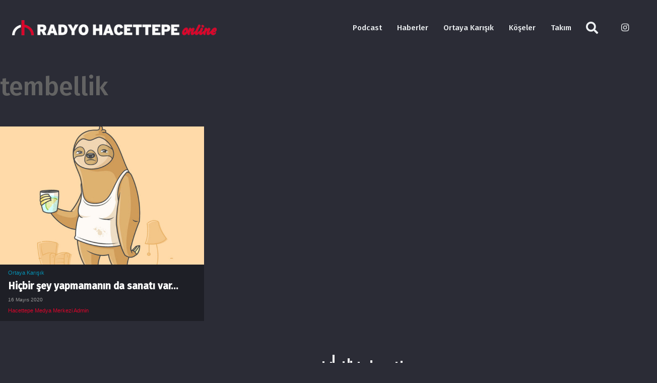

--- FILE ---
content_type: text/javascript
request_url: https://radyo.hacettepe.edu.tr/wp-content/plugins/ajax-press/assets/js/frontend.js?ver=1.0.1
body_size: 8286
content:
!function(e){var t={};function n(o){if(t[o])return t[o].exports;var r=t[o]={i:o,l:!1,exports:{}};return e[o].call(r.exports,r,r.exports,n),r.l=!0,r.exports}n.m=e,n.c=t,n.d=function(e,t,o){n.o(e,t)||Object.defineProperty(e,t,{enumerable:!0,get:o})},n.r=function(e){"undefined"!=typeof Symbol&&Symbol.toStringTag&&Object.defineProperty(e,Symbol.toStringTag,{value:"Module"}),Object.defineProperty(e,"__esModule",{value:!0})},n.t=function(e,t){if(1&t&&(e=n(e)),8&t)return e;if(4&t&&"object"==typeof e&&e&&e.__esModule)return e;var o=Object.create(null);if(n.r(o),Object.defineProperty(o,"default",{enumerable:!0,value:e}),2&t&&"string"!=typeof e)for(var r in e)n.d(o,r,function(t){return e[t]}.bind(null,r));return o},n.n=function(e){var t=e&&e.__esModule?function(){return e.default}:function(){return e};return n.d(t,"a",t),t},n.o=function(e,t){return Object.prototype.hasOwnProperty.call(e,t)},n.p="",n(n.s=12)}([function(e,t,n){(function(e){var o;function r(e){return(r="function"==typeof Symbol&&"symbol"==typeof Symbol.iterator?function(e){return typeof e}:function(e){return e&&"function"==typeof Symbol&&e.constructor===Symbol&&e!==Symbol.prototype?"symbol":typeof e})(e)}
/**
 * @license MIT
 * topbar 1.0.0, 2021-01-06
 * http://buunguyen.github.io/topbar
 * Copyright (c) 2021 Buu Nguyen
 */(function(i,a){"use strict";function s(){l.width=i.innerWidth,l.height=5*f.barThickness;var e=l.getContext("2d");e.shadowBlur=f.shadowBlur,e.shadowColor=f.shadowColor;var t,n=e.createLinearGradient(0,0,l.width,0);for(t in f.barColors)n.addColorStop(t,f.barColors[t]);e.lineWidth=f.barThickness,e.beginPath(),e.moveTo(0,f.barThickness/2),e.lineTo(Math.ceil(u*l.width),f.barThickness/2),e.strokeStyle=n,e.stroke()}!function(){for(var e=0,t=["ms","moz","webkit","o"],n=0;n<t.length&&!i.requestAnimationFrame;++n)i.requestAnimationFrame=i[t[n]+"RequestAnimationFrame"],i.cancelAnimationFrame=i[t[n]+"CancelAnimationFrame"]||i[t[n]+"CancelRequestAnimationFrame"];i.requestAnimationFrame||(i.requestAnimationFrame=function(t,n){var o=(new Date).getTime(),r=Math.max(0,16-(o-e)),a=i.setTimeout((function(){t(o+r)}),r);return e=o+r,a}),i.cancelAnimationFrame||(i.cancelAnimationFrame=function(e){clearTimeout(e)})}();var l,c,d,u,p,f={autoRun:!0,barThickness:3,barColors:{0:"rgba(26,  188, 156, .9)",".25":"rgba(52,  152, 219, .9)",".50":"rgba(241, 196, 15,  .9)",".75":"rgba(230, 126, 34,  .9)","1.0":"rgba(211, 84,  0,   .9)"},shadowBlur:10,shadowColor:"rgba(0,   0,   0,   .6)",className:null},h={config:function(e){for(var t in e)f.hasOwnProperty(t)&&(f[t]=e[t])},show:function(){var e,t;p||(p=!0,null!==d&&i.cancelAnimationFrame(d),l||((t=(l=a.createElement("canvas")).style).position="fixed",t.top=t.left=t.right=t.margin=t.padding=0,t.zIndex=100001,t.display="none",f.className&&l.classList.add(f.className),a.body.appendChild(l),"resize",e=s,(t=i).addEventListener?t.addEventListener("resize",e,!1):t.attachEvent?t.attachEvent("onresize",e):t.onresize=e),l.style.opacity=1,l.style.display="block",h.progress(0),f.autoRun&&function e(){c=i.requestAnimationFrame(e),h.progress("+"+.05*Math.pow(1-Math.sqrt(u),2))}())},progress:function(e){return void 0===e||("string"==typeof e&&(e=(0<=e.indexOf("+")||0<=e.indexOf("-")?u:0)+parseFloat(e)),u=1<e?1:e,s()),u},hide:function(){p&&(p=!1,null!=c&&(i.cancelAnimationFrame(c),c=null),function e(){return 1<=h.progress("+.1")&&(l.style.opacity-=.05,l.style.opacity<=.05)?(l.style.display="none",void(d=null)):void(d=i.requestAnimationFrame(e))}())}};"object"==r(e)&&"object"==r(e.exports)?e.exports=h:void 0===(o=function(){return h}.call(t,n,t,e))||(e.exports=o)}).call(this,window,document)}).call(this,n(6)(e))},function(e,t,n){"use strict";function o(e){var t={backward:"animate--fadeIn",forward:"animate--fadeOut"};return"slide"===e?(t.backward="animate--slideInLeft",t.forward="animate--slideOutRight"):"zoom"===e?(t.backward="animate--zoomIn",t.forward="animate--zoomOut"):"roll"===e?(t.backward="animate--rollIn",t.forward="animate--rollOut"):"lightSpeed"===e?(t.backward="animate--lightSpeedInLeft",t.forward="animate--lightSpeedOutRight"):"bounce"===e?(t.backward="animate--bounceIn",t.forward="animate--bounceOut"):"slideZoom"===e&&(t.backward="animate--slideZoomIn",t.forward="animate--slideZoomOut"),t}function r(e){var t={none:"",default:'<div class="lds-default"><div></div><div></div><div></div><div></div><div></div><div></div><div></div><div></div><div></div><div></div><div></div><div></div></div>',bar:'<div class="lds-bar"><div></div><div></div><div></div></div>',roller:'<div class="lds-roller"><div></div><div></div><div></div><div></div><div></div><div></div><div></div><div></div></div>',spinner:'<div class="lds-spinner"><div></div><div></div><div></div><div></div><div></div><div></div><div></div><div></div><div></div><div></div><div></div><div></div></div>',ripple:'<div class="lds-ripple"><div></div><div></div></div>',ellipsis:'<div class="lds-ellipsis"><div></div><div></div><div></div><div></div></div>',ring:'<div class="lds-ring"><div></div><div></div><div></div><div></div></div>',"dual-ring":'<div class="lds-dual-ring"></div>',circle:'<div class="lds-circle"><div></div></div>',hourglass:'<div class="lds-hourglass"></div>',grid:'<div class="lds-grid"><div></div><div></div><div></div><div></div><div></div><div></div><div></div><div></div><div></div></div>'};return t[e]?t[e]:""}n.d(t,"b",(function(){return o})),n.d(t,"a",(function(){return r}))},function(e,t){e.exports=function(e,t,n){return e instanceof HTMLCollection||e instanceof NodeList||e instanceof Array?Array.prototype.forEach.call(e,t,n):t.call(n,e)}},function(e,t,n){var o=n(2);e.exports=function(e,t,n,r){(t="string"==typeof t?t.split(" "):t).forEach((function(t){o(e,(function(e){e.addEventListener(t,n,r)}))}))}},function(e,t){e.exports=function(e){if(null===e||"object"!=typeof e)return e;var t=e.constructor();for(var n in e)e.hasOwnProperty(n)&&(t[n]=e[n]);return t}},function(e,t,n){var o=n(14),r=n(2),i=n(16),a=n(7),s=n(8),l=n(3),c=n(9),d=n(4),u=n(17),p=n(18),f=n(10),h=function(e){this.state={numPendingSwitches:0,href:null,options:null},this.options=i(e),this.log("Pjax options",this.options),this.options.scrollRestoration&&"scrollRestoration"in history&&(history.scrollRestoration="manual"),this.maxUid=this.lastUid=s(),this.parseDOM(document),l(window,"popstate",function(e){if(e.state){var t=d(this.options);t.url=e.state.url,t.title=e.state.title,t.history=!1,t.scrollPos=e.state.scrollPos,e.state.uid<this.lastUid?t.backward=!0:t.forward=!0,this.lastUid=e.state.uid,this.loadUrl(e.state.url,t)}}.bind(this))};if(h.switches=a,h.prototype={log:n(19),getElements:function(e){return e.querySelectorAll(this.options.elements)},parseDOM:function(e){var t=n(20);r(this.getElements(e),t,this)},refresh:function(e){this.parseDOM(e||document)},reload:function(){window.location.reload()},attachLink:n(21),attachForm:n(22),forEachSelectors:function(e,t,o){return n(23).bind(this)(this.options.selectors,e,t,o)},switchSelectors:function(e,t,o,r){return n(24).bind(this)(this.options.switches,this.options.switchesOptions,e,t,o,r)},latestChance:function(e){window.location=e},onSwitch:function(){c(window,"resize scroll"),this.state.numPendingSwitches--,0===this.state.numPendingSwitches&&this.afterAllSwitches()},loadContent:function(e,t){if("string"==typeof e){var n=document.implementation.createHTMLDocument("pjax"),o=e.match(/<html[^>]+>/gi);if(o&&o.length&&(o=o[0].match(/\s?[a-z:]+(?:=['"][^'">]+['"])*/gi)).length&&(o.shift(),o.forEach((function(e){var t=e.trim().split("=");1===t.length?n.documentElement.setAttribute(t[0],!0):n.documentElement.setAttribute(t[0],t[1].slice(1,-1))}))),n.documentElement.innerHTML=e,this.log("load content",n.documentElement.attributes,n.documentElement.innerHTML.length),document.activeElement&&u(document,this.options.selectors,document.activeElement))try{document.activeElement.blur()}catch(e){}this.switchSelectors(this.options.selectors,n,document,t)}else c(document,"pjax:complete pjax:error",t)},abortRequest:n(25),doRequest:n(26),handleResponse:n(28),loadUrl:function(e,t){t="object"==typeof t?p({},this.options,t):d(this.options),this.log("load href",e,t),this.abortRequest(this.request),c(document,"pjax:send",t),this.request=this.doRequest(e,t,this.handleResponse.bind(this))},afterAllSwitches:function(){var e=Array.prototype.slice.call(document.querySelectorAll("[autofocus]")).pop();e&&document.activeElement!==e&&e.focus(),this.options.selectors.forEach((function(e){r(document.querySelectorAll(e),(function(e){o(e)}))}));var t=this.state;if(t.options.history&&(window.history.state||(this.lastUid=this.maxUid=s(),window.history.replaceState({url:window.location.href,title:document.title,uid:this.maxUid,scrollPos:[0,0]},document.title)),this.lastUid=this.maxUid=s(),window.history.pushState({url:t.href,title:t.options.title,uid:this.maxUid,scrollPos:[0,0]},t.options.title,t.href)),this.forEachSelectors((function(e){this.parseDOM(e)}),this),c(document,"pjax:complete pjax:success",t.options),"function"==typeof t.options.analytics&&t.options.analytics(),t.options.history){var n=document.createElement("a");if(n.href=this.state.href,n.hash){var i=n.hash.slice(1);i=decodeURIComponent(i);var a=0,l=document.getElementById(i)||document.getElementsByName(i)[0];if(l&&l.offsetParent)do{a+=l.offsetTop,l=l.offsetParent}while(l);window.scrollTo(0,a)}else!1!==t.options.scrollTo&&(t.options.scrollTo.length>1?window.scrollTo(t.options.scrollTo[0],t.options.scrollTo[1]):window.scrollTo(0,t.options.scrollTo))}else t.options.scrollRestoration&&t.options.scrollPos&&window.scrollTo(t.options.scrollPos[0],t.options.scrollPos[1]);this.state={numPendingSwitches:0,href:null,options:null}}},h.isSupported=n(29),h.isSupported())e.exports=h;else{var m=f;for(var v in h.prototype)h.prototype.hasOwnProperty(v)&&"function"==typeof h.prototype[v]&&(m[v]=f);e.exports=m}},function(e,t){e.exports=function(e){return e.webpackPolyfill||(e.deprecate=function(){},e.paths=[],e.children||(e.children=[]),Object.defineProperty(e,"loaded",{enumerable:!0,get:function(){return e.l}}),Object.defineProperty(e,"id",{enumerable:!0,get:function(){return e.i}}),e.webpackPolyfill=1),e}},function(e,t,n){var o=n(3);e.exports={outerHTML:function(e,t){e.outerHTML=t.outerHTML,this.onSwitch()},innerHTML:function(e,t){e.innerHTML=t.innerHTML,""===t.className?e.removeAttribute("class"):e.className=t.className,this.onSwitch()},switchElementsAlt:function(e,t){if(e.innerHTML=t.innerHTML,t.hasAttributes())for(var n=t.attributes,o=0;o<n.length;o++)e.attributes.setNamedItem(n[o].cloneNode());this.onSwitch()},replaceNode:function(e,t){e.parentNode.replaceChild(t,e),this.onSwitch()},sideBySide:function(e,t,n,r){var i=Array.prototype.forEach,a=[],s=[],l=document.createDocumentFragment(),c="animationend webkitAnimationEnd MSAnimationEnd oanimationend",d=0,u=function(e){e.target===e.currentTarget&&--d<=0&&a&&(a.forEach((function(e){e.parentNode&&e.parentNode.removeChild(e)})),s.forEach((function(e){e.className=e.className.replace(e.getAttribute("data-pjax-classes"),""),e.removeAttribute("data-pjax-classes")})),s=null,a=null,this.onSwitch())}.bind(this);r=r||{},i.call(e.childNodes,(function(e){a.push(e),e.classList&&!e.classList.contains("js-Pjax-remove")&&(e.hasAttribute("data-pjax-classes")&&(e.className=e.className.replace(e.getAttribute("data-pjax-classes"),""),e.removeAttribute("data-pjax-classes")),e.classList.add("js-Pjax-remove"),r.callbacks&&r.callbacks.removeElement&&r.callbacks.removeElement(e),r.classNames&&(e.className+=" "+r.classNames.remove+" "+(n.backward?r.classNames.backward:r.classNames.forward)),d++,o(e,c,u,!0))})),i.call(t.childNodes,(function(e){if(e.classList){var t="";r.classNames&&(t=" js-Pjax-add "+r.classNames.add+" "+(n.backward?r.classNames.forward:r.classNames.backward)),r.callbacks&&r.callbacks.addElement&&r.callbacks.addElement(e),e.className+=t,e.setAttribute("data-pjax-classes",t),s.push(e),l.appendChild(e),d++,o(e,c,u,!0)}})),e.className=t.className,e.appendChild(l)}}},function(e,t){var n;e.exports=(n=0,function(){var e="pjax"+(new Date).getTime()+"_"+n;return n++,e})},function(e,t,n){var o=n(2);e.exports=function(e,t,n){(t="string"==typeof t?t.split(" "):t).forEach((function(t){var r;(r=document.createEvent("HTMLEvents")).initEvent(t,!0,!0),r.eventName=t,n&&Object.keys(n).forEach((function(e){r[e]=n[e]})),o(e,(function(e){var t=!1;e.parentNode||e===document||e===window||(t=!0,document.body.appendChild(e)),e.dispatchEvent(r),t&&e.parentNode.removeChild(e)}))}))}},function(e,t){e.exports=function(){}},,function(e,t,n){e.exports=n(13)},function(module,__webpack_exports__,__webpack_require__){"use strict";__webpack_require__.r(__webpack_exports__);var pjax__WEBPACK_IMPORTED_MODULE_0__=__webpack_require__(5),pjax__WEBPACK_IMPORTED_MODULE_0___default=__webpack_require__.n(pjax__WEBPACK_IMPORTED_MODULE_0__),_components_preloader__WEBPACK_IMPORTED_MODULE_1__=__webpack_require__(30),_components_hooks__WEBPACK_IMPORTED_MODULE_2__=__webpack_require__(31),_components_hooks__WEBPACK_IMPORTED_MODULE_2___default=__webpack_require__.n(_components_hooks__WEBPACK_IMPORTED_MODULE_2__),_components_functions__WEBPACK_IMPORTED_MODULE_3__=__webpack_require__(1);function _defineProperty(e,t,n){return t in e?Object.defineProperty(e,t,{value:n,enumerable:!0,configurable:!0,writable:!0}):e[t]=n,e}function _toConsumableArray(e){return _arrayWithoutHoles(e)||_iterableToArray(e)||_unsupportedIterableToArray(e)||_nonIterableSpread()}function _nonIterableSpread(){throw new TypeError("Invalid attempt to spread non-iterable instance.\nIn order to be iterable, non-array objects must have a [Symbol.iterator]() method.")}function _unsupportedIterableToArray(e,t){if(e){if("string"==typeof e)return _arrayLikeToArray(e,t);var n=Object.prototype.toString.call(e).slice(8,-1);return"Object"===n&&e.constructor&&(n=e.constructor.name),"Map"===n||"Set"===n?Array.from(e):"Arguments"===n||/^(?:Ui|I)nt(?:8|16|32)(?:Clamped)?Array$/.test(n)?_arrayLikeToArray(e,t):void 0}}function _iterableToArray(e){if("undefined"!=typeof Symbol&&null!=e[Symbol.iterator]||null!=e["@@iterator"])return Array.from(e)}function _arrayWithoutHoles(e){if(Array.isArray(e))return _arrayLikeToArray(e)}function _arrayLikeToArray(e,t){(null==t||t>e.length)&&(t=e.length);for(var n=0,o=new Array(t);n<t;n++)o[n]=e[n];return o}var _ajaxPress$settings=ajaxPress.settings,_ajaxPress$settings$e=_ajaxPress$settings.enableAjax,enableAjax=void 0===_ajaxPress$settings$e||_ajaxPress$settings$e,_ajaxPress$settings$m=_ajaxPress$settings.mainSelector,mainSelector=void 0===_ajaxPress$settings$m?"":_ajaxPress$settings$m,_ajaxPress$settings$e2=_ajaxPress$settings.extraSelectors,extraSelectors=void 0===_ajaxPress$settings$e2?[]:_ajaxPress$settings$e2,_ajaxPress$settings$u=_ajaxPress$settings.updateClass,updateClass=void 0===_ajaxPress$settings$u||_ajaxPress$settings$u,_ajaxPress$settings$u2=_ajaxPress$settings.updateStyles,updateStyles=void 0===_ajaxPress$settings$u2||_ajaxPress$settings$u2,_ajaxPress$settings$e3=_ajaxPress$settings.enableCache,enableCache=void 0===_ajaxPress$settings$e3||_ajaxPress$settings$e3,_ajaxPress$settings$e4=_ajaxPress$settings.enableScroll,enableScroll=void 0===_ajaxPress$settings$e4||_ajaxPress$settings$e4,_ajaxPress$settings$t=_ajaxPress$settings.triggers,triggers=void 0===_ajaxPress$settings$t?"a, form":_ajaxPress$settings$t,_ajaxPress$settings$s=_ajaxPress$settings.scripts,scripts=void 0===_ajaxPress$settings$s?"":_ajaxPress$settings$s,_ajaxPress$settings$t2=_ajaxPress$settings.transition,transition=void 0===_ajaxPress$settings$t2?"fade":_ajaxPress$settings$t2;if(JSON.parse(enableAjax)){var transitionType=Object(_components_functions__WEBPACK_IMPORTED_MODULE_3__.b)(transition);"a, form"===triggers.trim()&&(triggers="a:not(.ab-item), form");var pjax=new pjax__WEBPACK_IMPORTED_MODULE_0___default.a({elements:triggers,selectors:["title","meta[name=description]",mainSelector].concat(_toConsumableArray(extraSelectors)),cacheBust:!JSON.parse(enableCache),debug:!1,scrollTo:JSON.parse(enableScroll),timeout:2e3,history:!0,currentUrlFullReload:!1,switches:_defineProperty({},mainSelector,"none"!==transition?pjax__WEBPACK_IMPORTED_MODULE_0___default.a.switches.sideBySide:pjax__WEBPACK_IMPORTED_MODULE_0___default.a.switches.outerHTML),switchesOptions:_defineProperty({},mainSelector,{classNames:{remove:"animated animated-reverse animate--noDelay animate--fast",add:"animated",backward:transitionType.backward,forward:transitionType.forward}})});pjax._handleResponse=pjax.handleResponse,pjax.handleResponse=function(e,t,n,o){var r=document.createElement("html");if(r.innerHTML=e,JSON.parse(updateClass)){var i=r.querySelector("body").className;document.body.className=i}JSON.parse(updateStyles)&&(document.querySelectorAll("style").forEach((function(e){e.parentNode.removeChild(e)})),r.querySelectorAll("style").forEach((function(e){document.head.appendChild(e)})));pjax._handleResponse(e,t,n,o)},scripts&&document.addEventListener("pjax:complete",(function(){eval(scripts)}))}},function(e,t,n){var o=n(2),r=n(15);e.exports=function(e){"script"===e.tagName.toLowerCase()&&r(e),o(e.querySelectorAll("script"),(function(e){e.type&&"text/javascript"!==e.type.toLowerCase()||(e.parentNode&&e.parentNode.removeChild(e),r(e))}))}},function(e,t){e.exports=function(e){var t=e.text||e.textContent||e.innerHTML||"",n=e.src||"",o=e.parentNode||document.querySelector("head")||document.documentElement,r=document.createElement("script");if(t.match("document.write"))return console&&console.log&&console.log("Script contains document.write. Can’t be executed correctly. Code skipped ",e),!1;if(r.type="text/javascript",r.id=e.id,""!==n&&(r.src=n,r.async=!1),""!==t)try{r.appendChild(document.createTextNode(t))}catch(e){r.text=t}return o.appendChild(r),(o instanceof HTMLHeadElement||o instanceof HTMLBodyElement)&&o.contains(r)&&o.removeChild(r),!0}},function(e,t,n){var o=n(7);function r(){window._gaq&&_gaq.push(["_trackPageview"]),window.ga&&ga("send","pageview",{page:location.pathname,title:document.title})}e.exports=function(e){return(e=e||{}).elements=e.elements||"a[href], form[action]",e.selectors=e.selectors||["title",".js-Pjax"],e.switches=e.switches||{},e.switchesOptions=e.switchesOptions||{},e.history=void 0===e.history||e.history,e.analytics="function"==typeof e.analytics||!1===e.analytics?e.analytics:r,e.scrollTo=void 0===e.scrollTo?0:e.scrollTo,e.scrollRestoration=void 0===e.scrollRestoration||e.scrollRestoration,e.cacheBust=void 0===e.cacheBust||e.cacheBust,e.debug=e.debug||!1,e.timeout=e.timeout||0,e.currentUrlFullReload=void 0!==e.currentUrlFullReload&&e.currentUrlFullReload,e.switches.head||(e.switches.head=o.switchElementsAlt),e.switches.body||(e.switches.body=o.switchElementsAlt),e}},function(e,t){e.exports=function(e,t,n){for(var o=0;o<t.length;o++)for(var r=e.querySelectorAll(t[o]),i=0;i<r.length;i++)if(r[i].contains(n))return!0;return!1}},function(e,t){e.exports=function(e){if(null==e)return null;for(var t=Object(e),n=1;n<arguments.length;n++){var o=arguments[n];if(null!=o)for(var r in o)Object.prototype.hasOwnProperty.call(o,r)&&(t[r]=o[r])}return t}},function(e,t){e.exports=function(){this.options.debug&&console&&("function"==typeof console.log?console.log.apply(console,arguments):console.log&&console.log(arguments))}},function(e,t){e.exports=function(e){switch(e.tagName.toLowerCase()){case"a":e.hasAttribute("data-pjax-state")||this.attachLink(e);break;case"form":e.hasAttribute("data-pjax-state")||this.attachForm(e);break;default:throw"Pjax can only be applied on <a> or <form> submit"}}},function(e,t,n){var o=n(3),r=n(4),i="data-pjax-state",a=function(e,t){if(!s(t)){var n=r(this.options),o=function(e,t){if(t.which>1||t.metaKey||t.ctrlKey||t.shiftKey||t.altKey)return"modifier";if(e.protocol!==window.location.protocol||e.host!==window.location.host)return"external";if(e.hash&&e.href.replace(e.hash,"")===window.location.href.replace(location.hash,""))return"anchor";if(e.href===window.location.href.split("#")[0]+"#")return"anchor-empty"}(e,t);if(o)e.setAttribute(i,o);else{if(t.preventDefault(),this.options.currentUrlFullReload&&e.href===window.location.href.split("#")[0])return e.setAttribute(i,"reload"),void this.reload();e.setAttribute(i,"load"),n.triggerElement=e,this.loadUrl(e.href,n)}}};var s=function(e){return e.defaultPrevented||!1===e.returnValue};e.exports=function(e){var t=this;e.setAttribute(i,""),o(e,"click",(function(n){a.call(t,e,n)})),o(e,"keyup",function(n){13===n.keyCode&&a.call(t,e,n)}.bind(this))}},function(e,t,n){var o=n(3),r=n(4),i=function(e,t){if(!a(t)){var n=r(this.options);n.requestOptions={requestUrl:e.getAttribute("action")||window.location.href,requestMethod:e.getAttribute("method")||"GET"};var o=document.createElement("a");o.setAttribute("href",n.requestOptions.requestUrl);var i=function(e,t){if(e.protocol!==window.location.protocol||e.host!==window.location.host)return"external";if(e.hash&&e.href.replace(e.hash,"")===window.location.href.replace(location.hash,""))return"anchor";if(e.href===window.location.href.split("#")[0]+"#")return"anchor-empty";if(t.currentUrlFullReload&&e.href===window.location.href.split("#")[0])return"reload"}(o,n);i?e.setAttribute("data-pjax-state",i):(t.preventDefault(),"multipart/form-data"===e.enctype?n.requestOptions.formData=new FormData(e):n.requestOptions.requestParams=function(e){for(var t=[],n=e.elements,o=0;o<n.length;o++){var r=n[o],i=r.tagName.toLowerCase();if(r.name&&void 0!==r.attributes&&"button"!==i){var a=r.attributes.type;if(!a||"checkbox"!==a.value&&"radio"!==a.value||r.checked){var s=[];if("select"===i)for(var l,c=0;c<r.options.length;c++)(l=r.options[c]).selected&&!l.disabled&&s.push(l.hasAttribute("value")?l.value:l.text);else s.push(r.value);for(var d=0;d<s.length;d++)t.push({name:encodeURIComponent(r.name),value:encodeURIComponent(s[d])})}}}return t}(e),e.setAttribute("data-pjax-state","submit"),n.triggerElement=e,this.loadUrl(o.href,n))}};var a=function(e){return e.defaultPrevented||!1===e.returnValue};e.exports=function(e){var t=this;e.setAttribute("data-pjax-state",""),o(e,"submit",(function(n){i.call(t,e,n)}))}},function(e,t,n){var o=n(2);e.exports=function(e,t,n,r){r=r||document,e.forEach((function(e){o(r.querySelectorAll(e),t,n)}))}},function(e,t,n){var o=n(2),r=n(7);e.exports=function(e,t,n,i,a,s){var l=[];n.forEach((function(n){var c=i.querySelectorAll(n),d=a.querySelectorAll(n);if(this.log&&this.log("Pjax switch",n,c,d),c.length!==d.length)throw"DOM doesn’t look the same on new loaded page: ’"+n+"’ - new "+c.length+", old "+d.length;o(c,(function(o,i){var a=d[i];this.log&&this.log("newEl",o,"oldEl",a);var c=e[n]?e[n].bind(this,a,o,s,t[n]):r.outerHTML.bind(this,a,o,s);l.push(c)}),this)}),this),this.state.numPendingSwitches=l.length,l.forEach((function(e){e()}))}},function(e,t,n){var o=n(10);e.exports=function(e){e&&e.readyState<4&&(e.onreadystatechange=o,e.abort())}},function(e,t,n){var o=n(27);e.exports=function(e,t,n){var r,i=(t=t||{}).requestOptions||{},a=(i.requestMethod||"GET").toUpperCase(),s=i.requestParams||null,l=i.formData||null,c=null,d=new XMLHttpRequest,u=t.timeout||0;if(d.onreadystatechange=function(){4===d.readyState&&(200===d.status?n(d.responseText,d,e,t):0!==d.status&&n(null,d,e,t))},d.onerror=function(o){console.log(o),n(null,d,e,t)},d.ontimeout=function(){n(null,d,e,t)},s&&s.length)switch(r=s.map((function(e){return e.name+"="+e.value})).join("&"),a){case"GET":e=e.split("?")[0],e+="?"+r;break;case"POST":c=r}else l&&(c=l);return t.cacheBust&&(e=o(e,"t",Date.now())),d.open(a,e,!0),d.timeout=u,d.setRequestHeader("X-Requested-With","XMLHttpRequest"),d.setRequestHeader("X-PJAX","true"),d.setRequestHeader("X-PJAX-Selectors",JSON.stringify(t.selectors)),c&&"POST"===a&&!l&&d.setRequestHeader("Content-Type","application/x-www-form-urlencoded"),d.send(c),d}},function(e,t){e.exports=function(e,t,n){var o=new RegExp("([?&])"+t+"=.*?(&|$)","i"),r=-1!==e.indexOf("?")?"&":"?";return e.match(o)?e.replace(o,"$1"+t+"="+n+"$2"):e+r+t+"="+n}},function(e,t,n){var o=n(4),r=n(8),i=n(9);e.exports=function(e,t,n,a){if((a=o(a||this.options)).request=t,!1!==e){var s=window.history.state||{};window.history.replaceState({url:s.url||window.location.href,title:s.title||document.title,uid:s.uid||r(),scrollPos:[document.documentElement.scrollLeft||document.body.scrollLeft,document.documentElement.scrollTop||document.body.scrollTop]},document.title,window.location.href);var l=n;t.responseURL?n!==t.responseURL&&(n=t.responseURL):t.getResponseHeader("X-PJAX-URL")?n=t.getResponseHeader("X-PJAX-URL"):t.getResponseHeader("X-XHR-Redirected-To")&&(n=t.getResponseHeader("X-XHR-Redirected-To"));var c=document.createElement("a");c.href=l;var d=c.hash;c.href=n,d&&!c.hash&&(c.hash=d,n=c.href),this.state.href=n,this.state.options=a;try{this.loadContent(e,a)}catch(e){if(i(document,"pjax:error",a),this.options.debug)throw e;return console&&console.error&&console.error("Pjax switch fail: ",e),this.latestChance(n)}}else i(document,"pjax:complete pjax:error",a)}},function(e,t){e.exports=function(){return window.history&&window.history.pushState&&window.history.replaceState&&!navigator.userAgent.match(/((iPod|iPhone|iPad).+\bOS\s+[1-4]\D|WebApps\/.+CFNetwork)/)}},function(e,t,n){"use strict";var o=n(0),r=n.n(o),i=n(1),a=ajaxPress.settings,s=a.mainSelector,l=void 0===s?"":s,c=a.preloader,d=void 0===c?"default":c,u=a.customPreloader,p=void 0===u?"":u;if("top-bar"===d)r.a.config({autoRun:!0,barThickness:10,shadowBlur:5,shadowColor:"rgba(0, 0, 0, .5)",className:"ajax-press-topbar"}),document.addEventListener("pjax:send",r.a.show),document.addEventListener("pjax:complete",r.a.hide);else if("none"!==d){var f=Object(i.a)(d);"custom"===d&&(f=p),document.addEventListener("pjax:send",(function(){var e=document.querySelector(l);if(e){var t=document.createElement("div");t.innerHTML=f,t.id="ajax-press-loader",e.parentNode.insertBefore(t,e)}})),document.addEventListener("pjax:complete",(function(){var e=document.querySelector("#ajax-press-loader");e&&e.parentNode.removeChild(e)}))}},function(e,t){document.addEventListener("pjax:complete",(function(){if(document.dispatchEvent(new Event("DOMContentLoaded")),"undefined"!=typeof jQuery){var e=jQuery._data(document,"events").ready;e&&e.forEach((function(e){e.handler()}))}}))}]);